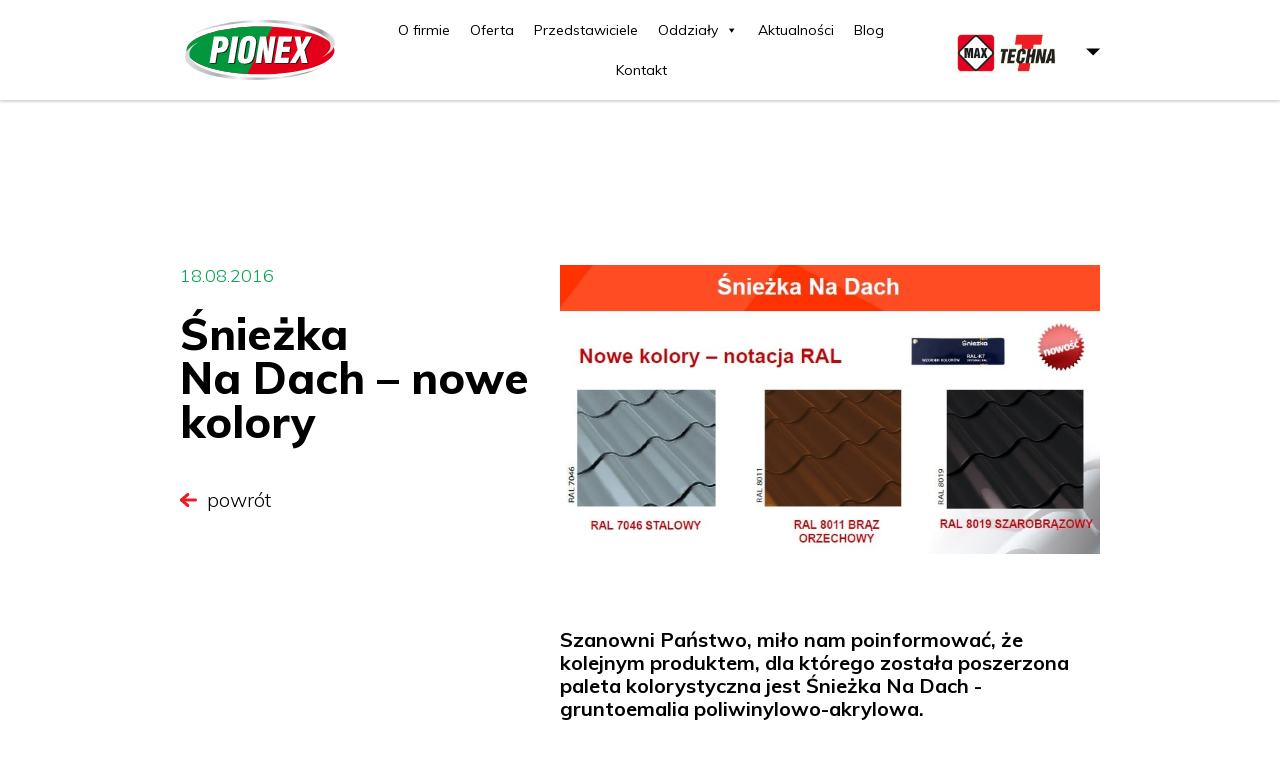

--- FILE ---
content_type: text/html; charset=UTF-8
request_url: https://pionex.com.pl/aktualnosci/sniezka-na-dach-nowe-kolory
body_size: 26353
content:
<!doctype html>
<html lang="pl-PL">
<head>
    <meta charset="UTF-8">
    <meta name="viewport" content="width=device-width, initial-scale=1">
    <link rel="profile" href="https://gmpg.org/xfn/11">

    <!-- Favicon -->
    <link rel="apple-touch-icon" sizes="57x57" href="https://pionex.com.pl/wp-content/themes/pionex/favicon/apple-icon-57x57.png">
    <link rel="apple-touch-icon" sizes="60x60" href="https://pionex.com.pl/wp-content/themes/pionex/favicon/apple-icon-60x60.png">
    <link rel="apple-touch-icon" sizes="72x72" href="https://pionex.com.pl/wp-content/themes/pionex/favicon/apple-icon-72x72.png">
    <link rel="apple-touch-icon" sizes="76x76" href="https://pionex.com.pl/wp-content/themes/pionex/favicon/apple-icon-76x76.png">
    <link rel="apple-touch-icon" sizes="114x114"
          href="https://pionex.com.pl/wp-content/themes/pionex/favicon/apple-icon-114x114.png">
    <link rel="apple-touch-icon" sizes="120x120"
          href="https://pionex.com.pl/wp-content/themes/pionex/favicon/apple-icon-120x120.png">
    <link rel="apple-touch-icon" sizes="144x144"
          href="https://pionex.com.pl/wp-content/themes/pionex/favicon/apple-icon-144x144.png">
    <link rel="apple-touch-icon" sizes="152x152"
          href="https://pionex.com.pl/wp-content/themes/pionex/favicon/apple-icon-152x152.png">
    <link rel="apple-touch-icon" sizes="180x180"
          href="https://pionex.com.pl/wp-content/themes/pionex/favicon/apple-icon-180x180.png">
    <link rel="icon" type="image/png" sizes="192x192"
          href="https://pionex.com.pl/wp-content/themes/pionex/favicon/android-icon-192x192.png">
    <link rel="icon" type="image/png" sizes="32x32"
          href="https://pionex.com.pl/wp-content/themes/pionex/favicon/favicon-32x32.png">
    <link rel="icon" type="image/png" sizes="96x96"
          href="https://pionex.com.pl/wp-content/themes/pionex/favicon/favicon-96x96.png">
    <link rel="icon" type="image/png" sizes="16x16"
          href="https://pionex.com.pl/wp-content/themes/pionex/favicon/favicon-16x16.png">
    <link rel="manifest" href="https://pionex.com.pl/wp-content/themes/pionex/favicon/manifest.json" crossorigin="use-credentials">
    <meta name="msapplication-TileColor" content="#1b74bb">
    <meta name="msapplication-TileImage" content="https://pionex.com.pl/wp-content/themes/pionex/favicon/ms-icon-144x144.png">
    <meta name="theme-color" content="#1b74bb">

    <link rel="stylesheet"
          href="https://fonts.googleapis.com/css?family=Muli:300,400,600,700,800,900&display=swap&subset=latin-ext"
          crossorigin>

    <meta name='robots' content='index, follow, max-image-preview:large, max-snippet:-1, max-video-preview:-1' />

	<!-- This site is optimized with the Yoast SEO plugin v21.1 - https://yoast.com/wordpress/plugins/seo/ -->
	<title>Śnieżka Na Dach - nowe kolory - Pionex</title>
	<link rel="canonical" href="https://pionex.com.pl/aktualnosci/sniezka-na-dach-nowe-kolory" />
	<meta property="og:locale" content="pl_PL" />
	<meta property="og:type" content="article" />
	<meta property="og:title" content="Śnieżka Na Dach - nowe kolory - Pionex" />
	<meta property="og:description" content="Szanowni Państwo, miło nam poinformować, że&nbsp;kolejnym produktem, dla&nbsp;którego została poszerzona paleta kolorystyczna [&hellip;]" />
	<meta property="og:url" content="https://pionex.com.pl/aktualnosci/sniezka-na-dach-nowe-kolory" />
	<meta property="og:site_name" content="Pionex" />
	<meta property="article:modified_time" content="2019-07-04T08:10:56+00:00" />
	<meta property="og:image" content="https://pionex.com.pl/wp-content/uploads/2016/08/Sniezka-na-dach-nowe-kolory.jpg" />
	<meta property="og:image:width" content="750" />
	<meta property="og:image:height" content="401" />
	<meta property="og:image:type" content="image/jpeg" />
	<meta name="twitter:card" content="summary_large_image" />
	<script type="application/ld+json" class="yoast-schema-graph">{"@context":"https://schema.org","@graph":[{"@type":"WebPage","@id":"https://pionex.com.pl/aktualnosci/sniezka-na-dach-nowe-kolory","url":"https://pionex.com.pl/aktualnosci/sniezka-na-dach-nowe-kolory","name":"Śnieżka Na Dach - nowe kolory - Pionex","isPartOf":{"@id":"http://pionex.com.pl/#website"},"primaryImageOfPage":{"@id":"https://pionex.com.pl/aktualnosci/sniezka-na-dach-nowe-kolory#primaryimage"},"image":{"@id":"https://pionex.com.pl/aktualnosci/sniezka-na-dach-nowe-kolory#primaryimage"},"thumbnailUrl":"https://pionex.com.pl/wp-content/uploads/2016/08/Sniezka-na-dach-nowe-kolory.jpg","datePublished":"2016-08-18T07:03:00+00:00","dateModified":"2019-07-04T08:10:56+00:00","breadcrumb":{"@id":"https://pionex.com.pl/aktualnosci/sniezka-na-dach-nowe-kolory#breadcrumb"},"inLanguage":"pl-PL","potentialAction":[{"@type":"ReadAction","target":["https://pionex.com.pl/aktualnosci/sniezka-na-dach-nowe-kolory"]}]},{"@type":"ImageObject","inLanguage":"pl-PL","@id":"https://pionex.com.pl/aktualnosci/sniezka-na-dach-nowe-kolory#primaryimage","url":"https://pionex.com.pl/wp-content/uploads/2016/08/Sniezka-na-dach-nowe-kolory.jpg","contentUrl":"https://pionex.com.pl/wp-content/uploads/2016/08/Sniezka-na-dach-nowe-kolory.jpg","width":750,"height":401},{"@type":"BreadcrumbList","@id":"https://pionex.com.pl/aktualnosci/sniezka-na-dach-nowe-kolory#breadcrumb","itemListElement":[{"@type":"ListItem","position":1,"name":"Home","item":"http://pionex.com.pl/"},{"@type":"ListItem","position":2,"name":"Aktualności","item":"https://www.pionex.com.pl/aktualnosci"},{"@type":"ListItem","position":3,"name":"Śnieżka Na&nbsp;Dach &#8211; nowe kolory"}]},{"@type":"WebSite","@id":"http://pionex.com.pl/#website","url":"http://pionex.com.pl/","name":"Pionex","description":"Najlepsza chemia i dystrybucja","publisher":{"@id":"http://pionex.com.pl/#organization"},"potentialAction":[{"@type":"SearchAction","target":{"@type":"EntryPoint","urlTemplate":"http://pionex.com.pl/?s={search_term_string}"},"query-input":"required name=search_term_string"}],"inLanguage":"pl-PL"},{"@type":"Organization","@id":"http://pionex.com.pl/#organization","name":"Grupa Pionex","url":"http://pionex.com.pl/","logo":{"@type":"ImageObject","inLanguage":"pl-PL","@id":"http://pionex.com.pl/#/schema/logo/image/","url":"http://www.pionex.com.pl/wp-content/uploads/2019/06/logo.png","contentUrl":"http://www.pionex.com.pl/wp-content/uploads/2019/06/logo.png","width":135,"height":55,"caption":"Grupa Pionex"},"image":{"@id":"http://pionex.com.pl/#/schema/logo/image/"}}]}</script>
	<!-- / Yoast SEO plugin. -->


<link rel="alternate" type="application/rss+xml" title="Pionex &raquo; Kanał z wpisami" href="https://pionex.com.pl/feed" />
<link rel="alternate" type="application/rss+xml" title="Pionex &raquo; Kanał z komentarzami" href="https://pionex.com.pl/comments/feed" />
<style id='classic-theme-styles-inline-css' type='text/css'>
/*! This file is auto-generated */
.wp-block-button__link{color:#fff;background-color:#32373c;border-radius:9999px;box-shadow:none;text-decoration:none;padding:calc(.667em + 2px) calc(1.333em + 2px);font-size:1.125em}.wp-block-file__button{background:#32373c;color:#fff;text-decoration:none}
</style>
<style id='global-styles-inline-css' type='text/css'>
body{--wp--preset--color--black: #000000;--wp--preset--color--cyan-bluish-gray: #abb8c3;--wp--preset--color--white: #ffffff;--wp--preset--color--pale-pink: #f78da7;--wp--preset--color--vivid-red: #cf2e2e;--wp--preset--color--luminous-vivid-orange: #ff6900;--wp--preset--color--luminous-vivid-amber: #fcb900;--wp--preset--color--light-green-cyan: #7bdcb5;--wp--preset--color--vivid-green-cyan: #00d084;--wp--preset--color--pale-cyan-blue: #8ed1fc;--wp--preset--color--vivid-cyan-blue: #0693e3;--wp--preset--color--vivid-purple: #9b51e0;--wp--preset--gradient--vivid-cyan-blue-to-vivid-purple: linear-gradient(135deg,rgba(6,147,227,1) 0%,rgb(155,81,224) 100%);--wp--preset--gradient--light-green-cyan-to-vivid-green-cyan: linear-gradient(135deg,rgb(122,220,180) 0%,rgb(0,208,130) 100%);--wp--preset--gradient--luminous-vivid-amber-to-luminous-vivid-orange: linear-gradient(135deg,rgba(252,185,0,1) 0%,rgba(255,105,0,1) 100%);--wp--preset--gradient--luminous-vivid-orange-to-vivid-red: linear-gradient(135deg,rgba(255,105,0,1) 0%,rgb(207,46,46) 100%);--wp--preset--gradient--very-light-gray-to-cyan-bluish-gray: linear-gradient(135deg,rgb(238,238,238) 0%,rgb(169,184,195) 100%);--wp--preset--gradient--cool-to-warm-spectrum: linear-gradient(135deg,rgb(74,234,220) 0%,rgb(151,120,209) 20%,rgb(207,42,186) 40%,rgb(238,44,130) 60%,rgb(251,105,98) 80%,rgb(254,248,76) 100%);--wp--preset--gradient--blush-light-purple: linear-gradient(135deg,rgb(255,206,236) 0%,rgb(152,150,240) 100%);--wp--preset--gradient--blush-bordeaux: linear-gradient(135deg,rgb(254,205,165) 0%,rgb(254,45,45) 50%,rgb(107,0,62) 100%);--wp--preset--gradient--luminous-dusk: linear-gradient(135deg,rgb(255,203,112) 0%,rgb(199,81,192) 50%,rgb(65,88,208) 100%);--wp--preset--gradient--pale-ocean: linear-gradient(135deg,rgb(255,245,203) 0%,rgb(182,227,212) 50%,rgb(51,167,181) 100%);--wp--preset--gradient--electric-grass: linear-gradient(135deg,rgb(202,248,128) 0%,rgb(113,206,126) 100%);--wp--preset--gradient--midnight: linear-gradient(135deg,rgb(2,3,129) 0%,rgb(40,116,252) 100%);--wp--preset--font-size--small: 13px;--wp--preset--font-size--medium: 20px;--wp--preset--font-size--large: 36px;--wp--preset--font-size--x-large: 42px;--wp--preset--spacing--20: 0.44rem;--wp--preset--spacing--30: 0.67rem;--wp--preset--spacing--40: 1rem;--wp--preset--spacing--50: 1.5rem;--wp--preset--spacing--60: 2.25rem;--wp--preset--spacing--70: 3.38rem;--wp--preset--spacing--80: 5.06rem;--wp--preset--shadow--natural: 6px 6px 9px rgba(0, 0, 0, 0.2);--wp--preset--shadow--deep: 12px 12px 50px rgba(0, 0, 0, 0.4);--wp--preset--shadow--sharp: 6px 6px 0px rgba(0, 0, 0, 0.2);--wp--preset--shadow--outlined: 6px 6px 0px -3px rgba(255, 255, 255, 1), 6px 6px rgba(0, 0, 0, 1);--wp--preset--shadow--crisp: 6px 6px 0px rgba(0, 0, 0, 1);}:where(.is-layout-flex){gap: 0.5em;}:where(.is-layout-grid){gap: 0.5em;}body .is-layout-flow > .alignleft{float: left;margin-inline-start: 0;margin-inline-end: 2em;}body .is-layout-flow > .alignright{float: right;margin-inline-start: 2em;margin-inline-end: 0;}body .is-layout-flow > .aligncenter{margin-left: auto !important;margin-right: auto !important;}body .is-layout-constrained > .alignleft{float: left;margin-inline-start: 0;margin-inline-end: 2em;}body .is-layout-constrained > .alignright{float: right;margin-inline-start: 2em;margin-inline-end: 0;}body .is-layout-constrained > .aligncenter{margin-left: auto !important;margin-right: auto !important;}body .is-layout-constrained > :where(:not(.alignleft):not(.alignright):not(.alignfull)){max-width: var(--wp--style--global--content-size);margin-left: auto !important;margin-right: auto !important;}body .is-layout-constrained > .alignwide{max-width: var(--wp--style--global--wide-size);}body .is-layout-flex{display: flex;}body .is-layout-flex{flex-wrap: wrap;align-items: center;}body .is-layout-flex > *{margin: 0;}body .is-layout-grid{display: grid;}body .is-layout-grid > *{margin: 0;}:where(.wp-block-columns.is-layout-flex){gap: 2em;}:where(.wp-block-columns.is-layout-grid){gap: 2em;}:where(.wp-block-post-template.is-layout-flex){gap: 1.25em;}:where(.wp-block-post-template.is-layout-grid){gap: 1.25em;}.has-black-color{color: var(--wp--preset--color--black) !important;}.has-cyan-bluish-gray-color{color: var(--wp--preset--color--cyan-bluish-gray) !important;}.has-white-color{color: var(--wp--preset--color--white) !important;}.has-pale-pink-color{color: var(--wp--preset--color--pale-pink) !important;}.has-vivid-red-color{color: var(--wp--preset--color--vivid-red) !important;}.has-luminous-vivid-orange-color{color: var(--wp--preset--color--luminous-vivid-orange) !important;}.has-luminous-vivid-amber-color{color: var(--wp--preset--color--luminous-vivid-amber) !important;}.has-light-green-cyan-color{color: var(--wp--preset--color--light-green-cyan) !important;}.has-vivid-green-cyan-color{color: var(--wp--preset--color--vivid-green-cyan) !important;}.has-pale-cyan-blue-color{color: var(--wp--preset--color--pale-cyan-blue) !important;}.has-vivid-cyan-blue-color{color: var(--wp--preset--color--vivid-cyan-blue) !important;}.has-vivid-purple-color{color: var(--wp--preset--color--vivid-purple) !important;}.has-black-background-color{background-color: var(--wp--preset--color--black) !important;}.has-cyan-bluish-gray-background-color{background-color: var(--wp--preset--color--cyan-bluish-gray) !important;}.has-white-background-color{background-color: var(--wp--preset--color--white) !important;}.has-pale-pink-background-color{background-color: var(--wp--preset--color--pale-pink) !important;}.has-vivid-red-background-color{background-color: var(--wp--preset--color--vivid-red) !important;}.has-luminous-vivid-orange-background-color{background-color: var(--wp--preset--color--luminous-vivid-orange) !important;}.has-luminous-vivid-amber-background-color{background-color: var(--wp--preset--color--luminous-vivid-amber) !important;}.has-light-green-cyan-background-color{background-color: var(--wp--preset--color--light-green-cyan) !important;}.has-vivid-green-cyan-background-color{background-color: var(--wp--preset--color--vivid-green-cyan) !important;}.has-pale-cyan-blue-background-color{background-color: var(--wp--preset--color--pale-cyan-blue) !important;}.has-vivid-cyan-blue-background-color{background-color: var(--wp--preset--color--vivid-cyan-blue) !important;}.has-vivid-purple-background-color{background-color: var(--wp--preset--color--vivid-purple) !important;}.has-black-border-color{border-color: var(--wp--preset--color--black) !important;}.has-cyan-bluish-gray-border-color{border-color: var(--wp--preset--color--cyan-bluish-gray) !important;}.has-white-border-color{border-color: var(--wp--preset--color--white) !important;}.has-pale-pink-border-color{border-color: var(--wp--preset--color--pale-pink) !important;}.has-vivid-red-border-color{border-color: var(--wp--preset--color--vivid-red) !important;}.has-luminous-vivid-orange-border-color{border-color: var(--wp--preset--color--luminous-vivid-orange) !important;}.has-luminous-vivid-amber-border-color{border-color: var(--wp--preset--color--luminous-vivid-amber) !important;}.has-light-green-cyan-border-color{border-color: var(--wp--preset--color--light-green-cyan) !important;}.has-vivid-green-cyan-border-color{border-color: var(--wp--preset--color--vivid-green-cyan) !important;}.has-pale-cyan-blue-border-color{border-color: var(--wp--preset--color--pale-cyan-blue) !important;}.has-vivid-cyan-blue-border-color{border-color: var(--wp--preset--color--vivid-cyan-blue) !important;}.has-vivid-purple-border-color{border-color: var(--wp--preset--color--vivid-purple) !important;}.has-vivid-cyan-blue-to-vivid-purple-gradient-background{background: var(--wp--preset--gradient--vivid-cyan-blue-to-vivid-purple) !important;}.has-light-green-cyan-to-vivid-green-cyan-gradient-background{background: var(--wp--preset--gradient--light-green-cyan-to-vivid-green-cyan) !important;}.has-luminous-vivid-amber-to-luminous-vivid-orange-gradient-background{background: var(--wp--preset--gradient--luminous-vivid-amber-to-luminous-vivid-orange) !important;}.has-luminous-vivid-orange-to-vivid-red-gradient-background{background: var(--wp--preset--gradient--luminous-vivid-orange-to-vivid-red) !important;}.has-very-light-gray-to-cyan-bluish-gray-gradient-background{background: var(--wp--preset--gradient--very-light-gray-to-cyan-bluish-gray) !important;}.has-cool-to-warm-spectrum-gradient-background{background: var(--wp--preset--gradient--cool-to-warm-spectrum) !important;}.has-blush-light-purple-gradient-background{background: var(--wp--preset--gradient--blush-light-purple) !important;}.has-blush-bordeaux-gradient-background{background: var(--wp--preset--gradient--blush-bordeaux) !important;}.has-luminous-dusk-gradient-background{background: var(--wp--preset--gradient--luminous-dusk) !important;}.has-pale-ocean-gradient-background{background: var(--wp--preset--gradient--pale-ocean) !important;}.has-electric-grass-gradient-background{background: var(--wp--preset--gradient--electric-grass) !important;}.has-midnight-gradient-background{background: var(--wp--preset--gradient--midnight) !important;}.has-small-font-size{font-size: var(--wp--preset--font-size--small) !important;}.has-medium-font-size{font-size: var(--wp--preset--font-size--medium) !important;}.has-large-font-size{font-size: var(--wp--preset--font-size--large) !important;}.has-x-large-font-size{font-size: var(--wp--preset--font-size--x-large) !important;}
.wp-block-navigation a:where(:not(.wp-element-button)){color: inherit;}
:where(.wp-block-post-template.is-layout-flex){gap: 1.25em;}:where(.wp-block-post-template.is-layout-grid){gap: 1.25em;}
:where(.wp-block-columns.is-layout-flex){gap: 2em;}:where(.wp-block-columns.is-layout-grid){gap: 2em;}
.wp-block-pullquote{font-size: 1.5em;line-height: 1.6;}
</style>
<link rel='stylesheet' id='megamenu-css' href='https://pionex.com.pl/wp-content/uploads/maxmegamenu/style.css?ver=cac213' type='text/css' media='all' />
<link rel='stylesheet' id='dashicons-css' href='https://pionex.com.pl/wp-includes/css/dashicons.min.css' type='text/css' media='all' />
<link rel='stylesheet' id='pionex-bundle-css' href='https://pionex.com.pl/wp-content/themes/pionex/dist/css/bundle.min.css?ver=1581015143' type='text/css' media='all' />
<link rel='stylesheet' id='pionex-style-css' href='https://pionex.com.pl/wp-content/themes/pionex/style.css?ver=1625725114' type='text/css' media='all' />
<script type='text/javascript' src='https://pionex.com.pl/wp-content/themes/pionex/dist/js/bundle.min.js?ver=1574774542' id='jquery-js'></script>
<link rel="https://api.w.org/" href="https://pionex.com.pl/wp-json/" /><link rel="EditURI" type="application/rsd+xml" title="RSD" href="https://pionex.com.pl/xmlrpc.php?rsd" />
<link rel='shortlink' href='https://pionex.com.pl/?p=322' />
<link rel="alternate" type="application/json+oembed" href="https://pionex.com.pl/wp-json/oembed/1.0/embed?url=https%3A%2F%2Fpionex.com.pl%2Faktualnosci%2Fsniezka-na-dach-nowe-kolory" />
<link rel="alternate" type="text/xml+oembed" href="https://pionex.com.pl/wp-json/oembed/1.0/embed?url=https%3A%2F%2Fpionex.com.pl%2Faktualnosci%2Fsniezka-na-dach-nowe-kolory&#038;format=xml" />
<link rel="icon" href="https://pionex.com.pl/wp-content/uploads/2019/06/favicon-54x54.png" sizes="32x32" />
<link rel="icon" href="https://pionex.com.pl/wp-content/uploads/2019/06/favicon.png" sizes="192x192" />
<link rel="apple-touch-icon" href="https://pionex.com.pl/wp-content/uploads/2019/06/favicon.png" />
<meta name="msapplication-TileImage" content="https://pionex.com.pl/wp-content/uploads/2019/06/favicon.png" />
		<style type="text/css" id="wp-custom-css">
			@media(min-width: 991px){
	#przedstawiciele_osoby{
		max-height: 800px;
		overflow-y: scroll;
	}
}

#przedstawiciele_filtry{
  position: relative !important;
  top: unset !important;
}

#mapa_przedstawiciele{
  position: relative !important;
  top: unset !important;
}		</style>
		<style type="text/css">/** Mega Menu CSS: fs **/</style>

    <style>#preloader{position:fixed;left:0;top:0;width:100%;height:100%;background:#fff;z-index:1000}#preloader .preloader_bg{background:-webkit-linear-gradient(315deg, rgba(0, 166, 81, 0.1) 0%, rgba(0, 166, 81, 0.1) 1%, rgba(210, 0, 8, 0.1) 100%);background:-o-linear-gradient(315deg, rgba(0, 166, 81, 0.1) 0%, rgba(0, 166, 81, 0.1) 1%, rgba(210, 0, 8, 0.1) 100%);background:linear-gradient(135deg, rgba(0, 166, 81, 0.1) 0%, rgba(0, 166, 81, 0.1) 1%, rgba(210, 0, 8, 0.1) 100%);position:absolute;left:0;top:0;width:100%;height:100%;display:-webkit-box;display:-ms-flexbox;display:flex;-webkit-box-align:center;-ms-flex-align:center;align-items:center;-webkit-box-pack:center;-ms-flex-pack:center;justify-content:center}#preloader img{position:absolute;width:50px;height:50px}@media screen and (min-width: 1200px){#preloader img{width:100px;height:100px}}#preloader img{-webkit-transition-duration:0.7s, 7s, 0.7s;-o-transition-duration:0.7s, 7s, 0.7s;transition-duration:0.7s, 7s, 0.7s;-webkit-transition-timing-function:ease, ease, ease;-o-transition-timing-function:ease, ease, ease;transition-timing-function:ease, ease, ease}#preloader img{opacity:0}#preloader.active img{opacity:1}@media screen and (max-width: 1200px){.secondary_menu{display:none !important}}.secondary_menu #menu_switch{padding:7px !important}.mega-menu-primary-menu-mobile-open .main-navigation #mega-menu-wrap-primary-menu #mega-menu-primary-menu{padding-top:20vh !important;display:flex !important;flex-direction:column !important;height:100vh !important;align-items:center !important}</style>

</head>
<body class="aktualnosci-template-default single single-aktualnosci postid-322 mega-menu-primary-menu mega-menu-footer-main-menu">
<div id="preloader">
    <div class="preloader_bg">
        <canvas id="myCanvas" width="140" height="140"></canvas>
        <img src="/wp-content/uploads/img/pionex_round_logo.png" alt="Pionex loader">
    </div>
</div>
<div id="page" class="site">
    <header id="masthead" class="site-header">
        <div class="container">
            <div class="row">
                <div class="col-xl-10 offset-xl-1" id="header_inner">
                    <div class="site-branding">
                        <a href="/pionex/" rel="home" aria-label="Strona główna">
                                                        <svg xmlns="http://www.w3.org/2000/svg" xmlns:xlink="http://www.w3.org/1999/xlink"
                                 width="209.836" height="84.566" viewBox="0 0 209.836 84.566">
                                <defs>
                                    <clipPath id="a">
                                        <path d="M419.481,255.335c58.028-1.113,105.355,13.661,105.355,32.889,0,7.51-7.221,14.617-19.48,20.557,8.4-5.17,13.2-11.018,13.2-17.135,0-19.227-47.328-34-105.355-32.889-35.362.678-66.749,7.1-85.875,16.37,18.006-11.079,52.591-19.034,92.157-19.792Z"
                                              fill="none" clip-rule="evenodd"/>
                                    </clipPath>
                                    <clipPath id="b">
                                        <rect width="197.512" height="54.559" transform="translate(327.324 254.222)"
                                              fill="none"/>
                                    </clipPath>
                                    <pattern id="c" width="1" height="1"
                                             patternTransform="matrix(1, 0, 0, -1, 0, 113.28)"
                                             viewBox="0 0 199.68 56.64">
                                        <image preserveAspectRatio="none" width="199.68" height="56.64"
                                               xlink:href="[data-uri]"/>
                                    </pattern>
                                    <clipPath id="d">
                                        <path d="M418.346,339.783C361.425,340.895,315,326.121,315,306.893c0-7.51,7.084-14.617,19.108-20.557-8.241,5.17-12.946,11.018-12.946,17.135,0,19.227,46.425,34,103.345,32.889,34.688-.678,65.477-7.1,84.237-16.37-17.662,11.08-51.587,19.034-90.4,19.793Z"
                                              fill="none" clip-rule="evenodd"/>
                                    </clipPath>
                                    <clipPath id="e">
                                        <rect width="193.744" height="54.559" transform="translate(315 286.336)"
                                              fill="none"/>
                                    </clipPath>
                                    <pattern id="f" width="1" height="1"
                                             patternTransform="matrix(1, 0, 0, -1, 0, 112.32)"
                                             viewBox="0 0 195.84 56.16">
                                        <image preserveAspectRatio="none" width="195.84" height="56.16"
                                               xlink:href="[data-uri]"/>
                                    </pattern>
                                </defs>
                                <g transform="translate(-315 -255.276)">
                                    <path d="M420.719,264.4c57.1,0,103.406,15.1,103.406,33.709s-46.307,33.709-103.406,33.709-103.407-15.1-103.407-33.709S363.619,264.4,420.719,264.4Z"
                                          fill="#e50019" fill-rule="evenodd"/>
                                    <path d="M420.718,264.4q8.7,0,17.032.457l-35.792,66.4c-48.145-2.878-84.646-16.628-84.646-33.153,0-18.614,46.307-33.709,103.406-33.709Z"
                                          fill="#00973d" fill-rule="evenodd"/>
                                    <g clip-path="url(#a)">
                                        <g clip-path="url(#b)">
                                            <rect width="199.68" height="56.64" transform="translate(326.487 253.28)"
                                                  fill="url(#c)"/>
                                        </g>
                                    </g>
                                    <g clip-path="url(#d)">
                                        <g clip-path="url(#e)">
                                            <rect width="195.84" height="56.16" transform="translate(314.299 285.82)"
                                                  fill="url(#f)"/>
                                        </g>
                                    </g>
                                    <path d="M350.737,316.975,356.9,279.5h10.036a16,16,0,0,1,6.674,1.05q3.826,1.85,3.827,7.245a21.13,21.13,0,0,1-.279,3.2q-1.447,7.594-6.209,9.993-2.893,1.449-9.615,1.449l-2.38,14.54Zm11.716-21.285h.326q3.5,0,4.808-1.516a8.688,8.688,0,0,0,1.4-3.789l.14-1.358a2.562,2.562,0,0,0-.98-2.373,4.079,4.079,0,0,0-2.1-.408h-2.054l-1.54,9.444Zm14.189,21.285L382.85,279.4h8.308l-6.208,37.575Zm14.142-10.743,2.708-16.488q1.119-6.1,4.994-8.844a13.629,13.629,0,0,1,8.121-2.3,10.611,10.611,0,0,1,6.628,1.9q2.847,2.2,2.847,6.6,0,.7-.046,1.15t-.187,1.5l-2.707,16.488q-1.308,6.047-4.014,8.645-3.127,3-9.242,3-4.993,0-7.282-2.449-2.006-2.148-2.006-6.295v-1.175a14.024,14.024,0,0,1,.186-1.724Zm11.156-17.288-.234.8L399,306.332l-.14,1.549a4.368,4.368,0,0,0,.56,2.374,1.952,1.952,0,0,0,1.774.874,2.731,2.731,0,0,0,2.427-1.274,10.24,10.24,0,0,0,1.26-3.922l2.661-16.189.14-.8a4.767,4.767,0,0,0-.607-2.848,2.093,2.093,0,0,0-1.727-.75,2.847,2.847,0,0,0-2.031.825,5.891,5.891,0,0,0-1.376,2.773ZM415.2,316.975l6.161-37.475h8.5l2.8,20.987h.186L435.5,279.5h7.841l-6.161,37.475h-8.494l-2.941-20.986-.093.1-2.708,20.886Zm26.185,0,6.208-37.575h18.763l-1.26,7.495H454.543l-1.121,6.946h10.269l-1.26,7.495H452.162l-1.354,8.144h11.2l-1.213,7.495Zm32.626-18.637L469.665,279.5h8.215l1.96,11.443,5.6-11.443h8.308l-10.361,18.838,4.573,18.637h-8.307l-2.1-11.142-6.534,11.142h-7.935l10.922-18.637Z"
                                          fill="#1a1818"/>
                                    <path d="M349.3,316.015l6.161-37.474h10.036a15.984,15.984,0,0,1,6.674,1.049q3.826,1.85,3.827,7.245a21.119,21.119,0,0,1-.279,3.2q-1.447,7.595-6.209,9.993-2.893,1.449-9.615,1.449l-2.38,14.54Zm11.716-21.285h.326q3.5,0,4.808-1.516a8.687,8.687,0,0,0,1.4-3.789l.14-1.357a2.563,2.563,0,0,0-.98-2.374,4.079,4.079,0,0,0-2.1-.408h-2.054l-1.54,9.444ZM375.2,316.015l6.208-37.574h8.308l-6.208,37.574Zm14.142-10.742,2.708-16.489q1.119-6.1,4.994-8.844a13.629,13.629,0,0,1,8.121-2.3,10.611,10.611,0,0,1,6.628,1.9q2.847,2.2,2.847,6.6,0,.7-.046,1.149t-.187,1.5L411.7,305.273q-1.308,6.045-4.014,8.644-3.127,3-9.242,3-4.994,0-7.282-2.449-2.006-2.148-2.006-6.3V307a13.994,13.994,0,0,1,.186-1.723ZM400.5,287.984l-.234.8-2.707,16.588-.14,1.549a4.368,4.368,0,0,0,.56,2.374,1.952,1.952,0,0,0,1.774.874,2.731,2.731,0,0,0,2.427-1.274,10.24,10.24,0,0,0,1.26-3.922l2.661-16.189.14-.8a4.767,4.767,0,0,0-.607-2.848,2.1,2.1,0,0,0-1.727-.749,2.84,2.84,0,0,0-2.03.824,5.882,5.882,0,0,0-1.377,2.773Zm13.255,28.031,6.161-37.474h8.5l2.8,20.985h.187l2.66-20.985H441.9l-6.16,37.474h-8.495L424.3,295.03l-.093.1L421.5,316.015Zm26.185,0,6.208-37.574h18.763l-1.26,7.494H453.1l-1.121,6.946h10.269l-1.26,7.495H450.722l-1.354,8.144h11.2l-1.213,7.5Zm32.626-18.637-4.341-18.837h8.215l1.96,11.442,5.6-11.442h8.308l-10.361,18.837,4.574,18.637h-8.308l-2.1-11.142-6.534,11.142h-7.935l10.922-18.637Z"
                                          fill="#fff"/>
                                </g>
                            </svg>
                        </a>
                    </div>
                    <nav id="site-navigation" class="main-navigation">

                                                    <div class="dsa">
                                <nav id="mega-menu-wrap-primary-menu" class="mega-menu-wrap"><div class="mega-menu-toggle"><div class="mega-toggle-blocks-left"></div><div class="mega-toggle-blocks-center"></div><div class="mega-toggle-blocks-right"><div class='mega-toggle-block mega-menu-toggle-animated-block mega-toggle-block-0' id='mega-toggle-block-0'><button aria-label="Toggle Menu" class="mega-toggle-animated mega-toggle-animated-slider" type="button" aria-expanded="false">
                  <span class="mega-toggle-animated-box">
                    <span class="mega-toggle-animated-inner"></span>
                  </span>
                </button></div></div></div><ul id="mega-menu-primary-menu" class="mega-menu max-mega-menu mega-menu-horizontal mega-no-js" data-event="hover_intent" data-effect="fade_up" data-effect-speed="200" data-effect-mobile="disabled" data-effect-speed-mobile="0" data-mobile-force-width="body" data-second-click="go" data-document-click="collapse" data-vertical-behaviour="standard" data-breakpoint="992" data-unbind="true" data-mobile-state="collapse_all" data-hover-intent-timeout="300" data-hover-intent-interval="100"><li class='mega-menu-item mega-menu-item-type-post_type mega-menu-item-object-page mega-align-bottom-left mega-menu-flyout mega-menu-item-23' id='mega-menu-item-23'><a class="mega-menu-link" href="https://pionex.com.pl/o-firmie" tabindex="0">O firmie</a></li><li class='mega-menu-item mega-menu-item-type-post_type mega-menu-item-object-page mega-align-bottom-left mega-menu-flyout mega-menu-item-24' id='mega-menu-item-24'><a class="mega-menu-link" href="https://pionex.com.pl/oferta" tabindex="0">Oferta</a></li><li class='mega-menu-item mega-menu-item-type-post_type mega-menu-item-object-page mega-align-bottom-left mega-menu-flyout mega-menu-item-394' id='mega-menu-item-394'><a class="mega-menu-link" href="https://pionex.com.pl/przedstawiciel" tabindex="0">Przedstawiciele</a></li><li class='mega-menu-item mega-menu-item-type-custom mega-menu-item-object-custom mega-menu-item-has-children mega-align-bottom-left mega-menu-flyout mega-menu-item-682' id='mega-menu-item-682'><a class="mega-menu-link" href="#" aria-haspopup="true" aria-expanded="false" tabindex="0">Oddziały<span class="mega-indicator"></span></a>
<ul class="mega-sub-menu">
<li class='mega-menu-item mega-menu-item-type-custom mega-menu-item-object-custom mega-menu-item-683' id='mega-menu-item-683'><a class="mega-menu-link" href="/oddzial/oddzial-lublin">Lublin</a></li><li class='mega-menu-item mega-menu-item-type-custom mega-menu-item-object-custom mega-menu-item-705' id='mega-menu-item-705'><a class="mega-menu-link" href="https://www.pionex.com.pl/oddzial/oddzial-miedzyrzec-podlaski">Międzyrzec Podlaski</a></li><li class='mega-menu-item mega-menu-item-type-custom mega-menu-item-object-custom mega-menu-item-702' id='mega-menu-item-702'><a class="mega-menu-link" href="https://www.pionex.com.pl/oddzial/oddzial-zamosc">Zamość</a></li></ul>
</li><li class='mega-menu-item mega-menu-item-type-custom mega-menu-item-object-custom mega-align-bottom-left mega-menu-flyout mega-menu-item-184' id='mega-menu-item-184'><a class="mega-menu-link" href="/aktualnosci" tabindex="0">Aktualności</a></li><li class='mega-menu-item mega-menu-item-type-custom mega-menu-item-object-custom mega-align-bottom-left mega-menu-flyout mega-menu-item-209' id='mega-menu-item-209'><a class="mega-menu-link" href="/blog" tabindex="0">Blog</a></li><li class='mega-menu-item mega-menu-item-type-post_type mega-menu-item-object-page mega-align-bottom-left mega-menu-flyout mega-menu-item-28' id='mega-menu-item-28'><a class="mega-menu-link" href="https://pionex.com.pl/kontakt" tabindex="0">Kontakt</a></li></ul></nav>                            </div>
                                                </nav>
                                            <div class="secondary_menu d-none d-lg-flex">
                            <div class="menu-menu-partnerzy-oferta-container"><ul id="secondary-menu" class="menu"><li id="menu-item-58" class="menu-item menu-item-type-custom menu-item-object-custom menu-item-58"><a target="_blank" rel="noopener" href="https://maxtechna.pl/"><img src="https://pionex.com.pl/wp-content/uploads/2019/06/max_techa_menu.png" alt="Max Techa"></a></li>
<li id="menu-item-130" class="menu-item menu-item-type-custom menu-item-object-custom menu-item-130"><a target="_blank" rel="noopener" href="http://chemiabielsko.com.pl/"><img src="https://pionex.com.pl/wp-content/uploads/2019/06/chemia_bielsko.png" alt="Chemia Bielsko"></a></li>
<li id="menu-item-131" class="menu-item menu-item-type-custom menu-item-object-custom menu-item-131"><a target="_blank" rel="noopener" href="http://www.profipsb.pl/"><img src="https://pionex.com.pl/wp-content/uploads/2019/07/profi_psb_logo-1.png" alt="Profi PSB"></a></li>
<li id="menu-item-413" class="menu-item menu-item-type-post_type menu-item-object-page menu-item-home menu-item-413"><a href="https://pionex.com.pl/">Grupa Pionex</a></li>
</ul></div>                            <div id="menu_switch"></div>

                        </div>
                                    </div>
            </div>
        </div>
    </header>
    <div id="content" class="site-content"><div id="primary" class="content-area">
	<main id="main" class="news_single site-main">
		<div class="container">
			<div class="row">
				<div class="col-lg-4 offset-lg-1">
					<div class="data">18.08.2016</div>  
					<h1>Śnieżka Na&nbsp;Dach &#8211; nowe kolory</h1>
					<div class="go_back" onclick="window.history.back();">
						<svg xmlns="http://www.w3.org/2000/svg" width="16.554" height="13.542" viewBox="0 0 16.554 13.542"><g transform="translate(1.5 12.042) rotate(-90)"><line y1="13.554" transform="translate(5.271)" stroke-width="3" stroke="#ed1c24" stroke-linecap="round" stroke-linejoin="round" fill="none"/><path d="M0,6.024,5.271,0l5.272,6.024" fill="none" stroke="#ed1c24" stroke-linecap="round" stroke-linejoin="round" stroke-width="3" fill-rule="evenodd"/></g></svg>
						powrót
					</div>
				</div>
				<div class="col-lg-6 news_content  cc">
					<div class="over_img">
					<img width="750" height="401" src="https://pionex.com.pl/wp-content/uploads/2016/08/Sniezka-na-dach-nowe-kolory.jpg" class="attachment-post-thumbnail size-post-thumbnail wp-post-image" alt="" decoding="async" fetchpriority="high" srcset="https://pionex.com.pl/wp-content/uploads/2016/08/Sniezka-na-dach-nowe-kolory.jpg 750w, https://pionex.com.pl/wp-content/uploads/2016/08/Sniezka-na-dach-nowe-kolory-700x374.jpg 700w, https://pionex.com.pl/wp-content/uploads/2016/08/Sniezka-na-dach-nowe-kolory-54x29.jpg 54w, https://pionex.com.pl/wp-content/uploads/2016/08/Sniezka-na-dach-nowe-kolory-480x257.jpg 480w" sizes="(max-width: 750px) 100vw, 750px" /> 
					</div>
					<strong>Szanowni Państwo, miło nam poinformować, że kolejnym produktem, dla którego została poszerzona paleta kolorystyczna jest Śnieżka Na Dach - gruntoemalia poliwinylowo-akrylowa.</strong>				</div>
			</div>
		</div>
	</main>
</div>
			</div>
			<footer id="colophon" class="site-footer">
				<div class="container">
					<div class="row go_up_line">
						<div class="col-lg-2 col-sm-4 offset-lg-10 offset-sm-8 col-6 offset-6" id="go_up">
							<div class="d-none d-md-block go_up_text">powrót</div>
							<div class="up_button">
								<div>
									<svg xmlns="http://www.w3.org/2000/svg" width="8.474" height="10.323" viewBox="0 0 8.474 10.323"><g transform="translate(1 1)"><line y1="8.324" transform="translate(3.237)" stroke-width="2" stroke="#fff" stroke-linecap="round" stroke-linejoin="round" fill="none"/><path d="M0,3.7,3.237,0,6.474,3.7" transform="translate(0)" fill="none" stroke="#fff" stroke-linecap="round" stroke-linejoin="round" stroke-width="2" fill-rule="evenodd"/></g></svg>
								</div>
							</div>
						</div>
					</div>
										<div class="row">
						<div class="col-lg-10 offset-lg-1">
							<div class="footer_content">
																<div>
									<h3>Siedziba główna</h3>
																		<p>ul. Wyzwolenia 89<br />
43-300 Bielsko-Biała</p>
<p>t: <a href="tel:338118750">33 811 87 50</a><br />
f: <a href="tel:338219714">33 821 97 14</a></p>
<p>e: <a href="mailto:biuro@pionex.com.pl">biuro@pionex.com.pl</a></p>
<p><a class="regular" href="https://www.pionex.com.pl/kontakt#oddzialy_przeglad">Wszystkie oddziały</a></p>
								</div>
																								<style>
.footer_main_menu .mega-menu-wrap .mega-menu {
	display: flex !important;
	flex-direction: column !important;
}
							</style>
								<div class="footer_main_menu" style="">
									<h3 class="dropdown">Menu
									</h3>
                                    <div id="mega-menu-wrap-footer-main-menu" class="mega-menu-wrap"><div class="mega-menu-toggle"><div class="mega-toggle-blocks-left"></div><div class="mega-toggle-blocks-center"></div><div class="mega-toggle-blocks-right"><div class='mega-toggle-block mega-menu-toggle-animated-block mega-toggle-block-0' id='mega-toggle-block-0'><button aria-label="Toggle Menu" class="mega-toggle-animated mega-toggle-animated-slider" type="button" aria-expanded="false">
                  <span class="mega-toggle-animated-box">
                    <span class="mega-toggle-animated-inner"></span>
                  </span>
                </button></div></div></div><ul id="mega-menu-footer-main-menu" class="mega-menu max-mega-menu mega-menu-horizontal mega-no-js" data-event="hover_intent" data-effect="fade_up" data-effect-speed="200" data-effect-mobile="disabled" data-effect-speed-mobile="0" data-mobile-force-width="body" data-second-click="go" data-document-click="collapse" data-vertical-behaviour="standard" data-breakpoint="10" data-unbind="true" data-mobile-state="collapse_all" data-hover-intent-timeout="300" data-hover-intent-interval="100"><li class='mega-menu-item mega-menu-item-type-post_type mega-menu-item-object-page mega-align-bottom-left mega-menu-flyout mega-menu-item-688' id='mega-menu-item-688'><a class="mega-menu-link" href="https://pionex.com.pl/o-firmie" tabindex="0">O firmie</a></li><li class='mega-menu-item mega-menu-item-type-post_type mega-menu-item-object-page mega-align-bottom-left mega-menu-flyout mega-menu-item-687' id='mega-menu-item-687'><a class="mega-menu-link" href="https://pionex.com.pl/oferta" tabindex="0">Oferta</a></li><li class='mega-menu-item mega-menu-item-type-post_type mega-menu-item-object-page mega-align-bottom-left mega-menu-flyout mega-menu-item-685' id='mega-menu-item-685'><a class="mega-menu-link" href="https://pionex.com.pl/przedstawiciel" tabindex="0">Przedstawiciele</a></li><li class='mega-menu-item mega-menu-item-type-custom mega-menu-item-object-custom mega-menu-item-has-children mega-align-bottom-left mega-menu-flyout mega-menu-item-693' id='mega-menu-item-693'><a class="mega-menu-link" href="#" aria-haspopup="true" aria-expanded="false" tabindex="0">Oddział<span class="mega-indicator"></span></a>
<ul class="mega-sub-menu">
<li class='mega-menu-item mega-menu-item-type-custom mega-menu-item-object-custom mega-menu-item-692' id='mega-menu-item-692'><a class="mega-menu-link" href="/oddzial/oddzial-lublin">Lublin</a></li><li class='mega-menu-item mega-menu-item-type-custom mega-menu-item-object-custom mega-menu-item-704' id='mega-menu-item-704'><a class="mega-menu-link" href="https://www.pionex.com.pl/oddzial/oddzial-miedzyrzec-podlaski">Międzyrzec Podlaski</a></li><li class='mega-menu-item mega-menu-item-type-custom mega-menu-item-object-custom mega-menu-item-703' id='mega-menu-item-703'><a class="mega-menu-link" href="https://www.pionex.com.pl/oddzial/oddzial-zamosc">Zamość</a></li></ul>
</li><li class='mega-menu-item mega-menu-item-type-custom mega-menu-item-object-custom mega-align-bottom-left mega-menu-flyout mega-menu-item-689' id='mega-menu-item-689'><a class="mega-menu-link" href="/aktualnosci" tabindex="0">Aktulaności</a></li><li class='mega-menu-item mega-menu-item-type-custom mega-menu-item-object-custom mega-align-bottom-left mega-menu-flyout mega-menu-item-690' id='mega-menu-item-690'><a class="mega-menu-link" href="/blog" tabindex="0">Blog</a></li><li class='mega-menu-item mega-menu-item-type-post_type mega-menu-item-object-page mega-align-bottom-left mega-menu-flyout mega-menu-item-686' id='mega-menu-item-686'><a class="mega-menu-link" href="https://pionex.com.pl/kontakt" tabindex="0">Kontakt</a></li></ul></div>                                                                 
								</div>
																<div>
									<h3 class="dropdown"><a href="https://pionex.com.pl">Grupa Pionex</a>
										<span>
											<span>
												<svg xmlns="http://www.w3.org/2000/svg" width="13.542" height="16.554" viewBox="0 0 13.542 16.554"><g transform="translate(12.042 15.054) rotate(180)"><line y1="13.554" transform="translate(5.271)" stroke-width="3" stroke="#ed1c24" stroke-linecap="round" stroke-linejoin="round" fill="none"/><path d="M0,6.024,5.271,0l5.272,6.024" fill="none" stroke="#ed1c24" stroke-linecap="round" stroke-linejoin="round" stroke-width="3" fill-rule="evenodd"/></g></svg>
											</span>
										</span>
									</h3>
									<div class="menu-nasze-marki-container"><ul id="secondary-footer-menu" class="menu"><li id="menu-item-62" class="menu-item menu-item-type-custom menu-item-object-custom menu-item-62"><a target="_blank" rel="noopener" href="https://maxtechna.pl/">MAX, TECHNA</a></li>
<li id="menu-item-351" class="menu-item menu-item-type-custom menu-item-object-custom menu-item-351"><a href="http://chemiabielsko.com.pl/">Chemia Bielsko</a></li>
<li id="menu-item-352" class="menu-item menu-item-type-custom menu-item-object-custom menu-item-352"><a href="http://www.profipsb.pl/">Profi PSB</a></li>
</ul></div>								</div>
																<div>
																	</div>
							</div>
						</div>
					</div>
									</div>
				<div class="site-info">
					<div class="container">
						<div class="row">
							<div class="col-lg-10 offset-lg-1 site_info_content">
								<div>
									&copy;&nbsp;PIONEX&nbsp;All rights reserved&nbsp;2026&nbsp;|&nbsp;by <a href="https://czek.it/" target="_blank" rel="noreferrer" aria-label="Czek.it Agencja Interaktywna">czek.it</a>
								</div>
																<div>
									<div class="menu-info-footer-menu-container"><ul id="footer-info-menu" class="menu"><li id="menu-item-86" class="menu-item menu-item-type-post_type menu-item-object-page menu-item-86"><a href="https://pionex.com.pl/ows">OWS</a></li>
<li id="menu-item-85" class="menu-item menu-item-type-post_type menu-item-object-page menu-item-privacy-policy menu-item-85"><a rel="privacy-policy" href="https://pionex.com.pl/polityka-prywatnosci">Polityka prywatności</a></li>
</ul></div>								</div>
															</div>
						</div>
					</div>
				</div>
			</footer>
		</div>
		<script>
			var navbar = document.getElementById("masthead");
			// Sticky header
			 function header() {
				if (window.pageYOffset >= 50) {
					navbar.classList.add("sticky");
				} else {
					navbar.classList.remove("sticky");
				}
			};

			window.onload = header;
			window.onresize = header;
			window.onscroll = header; 

		</script>
		<script src="https://maps.googleapis.com/maps/api/js?key=AIzaSyDfQxhXbn894NK75sHK0tFtKluSFw2en1g"></script>
		<script type='text/javascript' src='https://pionex.com.pl/wp-content/themes/pionex/dist/js/dist.min.js?ver=1581016993' id='pionex-scripts-js'></script>
<script type='text/javascript' src='https://pionex.com.pl/wp-includes/js/hoverIntent.min.js?ver=1.10.2' id='hoverIntent-js'></script>
<script type='text/javascript' id='megamenu-js-extra'>
/* <![CDATA[ */
var megamenu = {"timeout":"300","interval":"100"};
/* ]]> */
</script>
<script type='text/javascript' src='https://pionex.com.pl/wp-content/plugins/megamenu/js/maxmegamenu.js?ver=3.2.2' id='megamenu-js'></script>
		
		<script>
			!function(a, b){"use strict"; function c(){if (!e){e = !0; var a, c, d, f, g = - 1 !== navigator.appVersion.indexOf("MSIE 10"), h = !!navigator.userAgent.match(/Trident.*rv:11\./), i = b.querySelectorAll("iframe.wp-embedded-content"); for (c = 0; c < i.length; c++){if (d = i[c], !d.getAttribute("data-secret"))f = Math.random().toString(36).substr(2, 10), d.src += "#?secret=" + f, d.setAttribute("data-secret", f); if (g || h)a = d.cloneNode(!0), a.removeAttribute("security"), d.parentNode.replaceChild(a, d)}}}var d = !1, e = !1; if (b.querySelector)if (a.addEventListener)d = !0; if (a.wp = a.wp || {}, !a.wp.receiveEmbedMessage)if (a.wp.receiveEmbedMessage = function(c){var d = c.data; if (d)if (d.secret || d.message || d.value)if (!/[^a-zA-Z0-9]/.test(d.secret)){var e, f, g, h, i, j = b.querySelectorAll('iframe[data-secret="' + d.secret + '"]'), k = b.querySelectorAll('blockquote[data-secret="' + d.secret + '"]'); for (e = 0; e < k.length; e++)k[e].style.display = "none"; for (e = 0; e < j.length; e++)if (f = j[e], c.source === f.contentWindow){if (f.removeAttribute("style"), "height" === d.message){if (g = parseInt(d.value, 10), g > 1e3)g = 1e3; else if (~~g < 200)g = 200; f.height = g}if ("link" === d.message)if (h = b.createElement("a"), i = b.createElement("a"), h.href = f.getAttribute("src"), i.href = d.value, i.host === h.host)if (b.activeElement === f)a.top.location.href = d.value} else; }}, d)a.addEventListener("message", a.wp.receiveEmbedMessage, !1), b.addEventListener("DOMContentLoaded", c, !1), a.addEventListener("load", c, !1)}(window, document);
		</script>
	</body>
</html>
